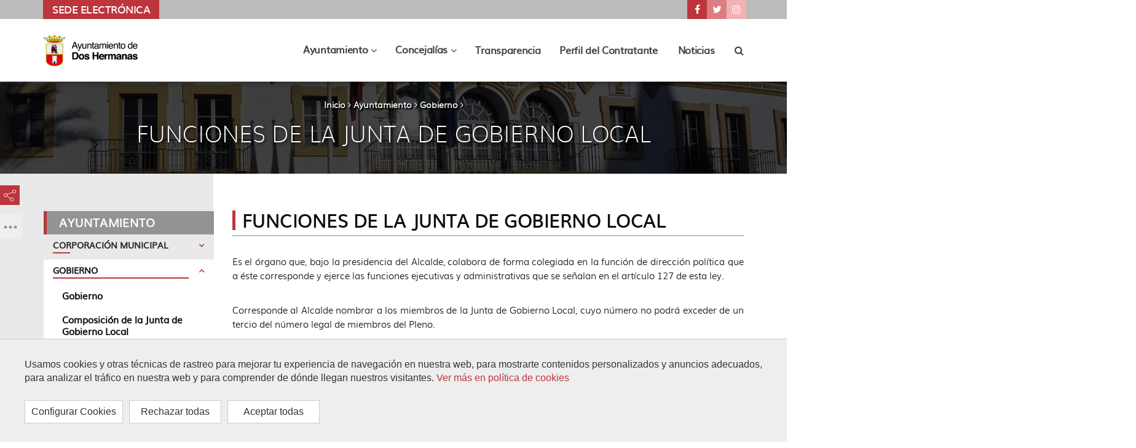

--- FILE ---
content_type: text/html;charset=UTF-8
request_url: https://www.doshermanas.es/Ayuntamiento/gobierno/funciones-de-la-junta-de-gobierno-local/
body_size: 15491
content:
<!DOCTYPE html>
	<html lang="es" itemscope="itemscope" itemtype="http://schema.org/Organization">
	<head>

		<title>Funciones de la J.G.L.</title>
		<meta charset="UTF-8">
		<meta http-equiv="X-UA-Compatible" content="IE=edge"><meta name="viewport" content="width=device-width, initial-scale=1.0"> <meta name="description" content="Ayuntamiento de Dos Hermanas">
		<meta name="keywords" content="">
		<meta name="robots" content="index, follow">
		<meta name="revisit-after" content="7 days">

			<meta property="og:title" content="Funciones de la J.G.L." />
<meta property="og:locale" content="en" />
<meta property="og:site_name" content="Portal web del Ayuntamiento de Dos hermanas" />
<meta property="og:type" content="website" />
<meta property="og:url" content="https://www.doshermanas.es/Ayuntamiento/gobierno/funciones-de-la-junta-de-gobierno-local/index.html" />
<meta property="og:image" content="https://www.doshermanas.es/export/sites/ayto-dos-hermanas/.galleries/IMAGENES-Imagenes-de-estructura/escudo-list.jpg" />
<meta property="twitter:card" content="summary" />
<meta property="twitter:title" content="Funciones de la J.G.L." />
<meta property="twitter:url" content="https://www.doshermanas.es/Ayuntamiento/gobierno/funciones-de-la-junta-de-gobierno-local/index.html" />
<meta property="twitter:image" content="https://www.doshermanas.es/export/sites/ayto-dos-hermanas/.galleries/IMAGENES-Imagenes-de-estructura/escudo-list.jpg" />
<meta itemprop="name" content="Funciones de la J.G.L." />
<meta itemprop="image" content="https://www.doshermanas.es/export/sites/ayto-dos-hermanas/.galleries/IMAGENES-Imagenes-de-estructura/escudo-list.jpg" />
<!-- BLOQUE: Stylesheets -->

		
<link rel="stylesheet" href="/export/system/modules/com.saga.sagasuite.core.script/resources/bootstrap/datepicker/1.6.1/css/bootstrap-datepicker3.min.css" type="text/css">
<style type="text/css">
.template-container.section-table {
    display: table;
    width: 100%;
    height: 1px;
}
.template-container.section-table > .wrapper {
    display: table-cell;
    vertical-align: middle;
    table-layout: fixed;
    width: 100%;
}



</style>
<!--[if !IE]><!-->
		<link rel="stylesheet" type="text/css" href="/export/system/modules/com.saga.sagasuite.theme.ayto.doshermanas/skins/skin-default/css/screen.css?v=10" />
		<!--<![endif]-->

			<!--[if lte IE 9]>
		<link rel="stylesheet" type="text/css" href="/export/system/modules/com.saga.sagasuite.theme.ayto.doshermanas/skins/skin-default/css/screen-bootstrap-for-ie.css?v=10" />
			<link rel="stylesheet" type="text/css" href="/export/system/modules/com.saga.sagasuite.theme.ayto.doshermanas/skins/skin-default/css/screen-saga-for-ie.css?v=10" />
		<![endif]-->

			<!-- FIN BLOQUE: Stylesheets -->


		<!-- BLOQUE: JavaScript -->

		<script src="/export/system/modules/com.saga.sagasuite.core.script/resources/jquery/1.10.2/jquery-1.10.2.min.js"></script>
			<script src="/export/system/modules/com.saga.sagasuite.theme.ayto.doshermanas/resources/js/bootstrap.min.js"></script>

			<script src="/export/system/modules/com.saga.sagasuite.core.script/resources/perfect-scrollbar/0.6.7/js/min/perfect-scrollbar.jquery.min.js"></script>
		<script src="/export/system/modules/com.saga.sagasuite.core.script/resources/tinymce/4.1.7/tinymce.min.js"></script>
		<script src="https://www.google.com/recaptcha/api.js" async="async" defer="defer"></script>
			<script src="//translate.google.com/translate_a/element.js?cb=googleTranslateElementInit"></script>

			<!--/*<scrip type="text/plain" cookie-consent="Google-Analytics" async src="https://www.googletagmanager.com/gtag/js?id=G-ZVLVXE37N3"></script>
<script type="text/plain" cookie-consent="Google-Analytics">
  window.dataLayer = window.dataLayer || [];
  function gtag(){dataLayer.push(arguments);}
  gtag('js', new Date());

  gtag('config', 'G-ZVLVXE37N3');
</script>*/
-->

			<link rel="apple-touch-icon" sizes="180x180" href="/apple-touch-icon.png">
		<link rel="icon" type="image/png" sizes="32x32" href="/favicon-32x32.png">
		<link rel="icon" type="image/png" sizes="16x16" href="/favicon-16x16.png">
		<link rel="manifest" href="/manifest.json">
		<link rel="mask-icon" href="/safari-pinned-tab.svg" color="#5bbad5">
		<meta name="theme-color" content="#ffffff">

			<link href="/export/system/modules/com.saga.script.cookieconsent/resources/css/cookieconsent.min.css" rel="stylesheet">
        <script src="/export/system/modules/com.saga.script.cookieconsent/resources/js/cookieconsent.min.js"></script>
		
<link rel="stylesheet" href="/export/system/modules/com.saga.sagasuite.theme.ayto.doshermanas/resources/sass/cookies.css" type="text/css">
<style type="text/css">
.template-container.section-table {
    display: table;
    width: 100%;
    height: 1px;
}
.template-container.section-table > .wrapper {
    display: table-cell;
    vertical-align: middle;
    table-layout: fixed;
    width: 100%;
}



</style>
<!-- Google tag (gtag.js) -->
		<script type="text/plain" cookie-consent="Google-Analytics" async src="https://www.googletagmanager.com/gtag/js?id=G-ZVLVXE37N3"></script>
		<script type="text/plain" cookie-consent="Google-Analytics">
		  window.dataLayer = window.dataLayer || [];
		  function gtag(){dataLayer.push(arguments);}
		  gtag('js', new Date());
		  gtag('config', 'G-ZVLVXE37N3');
		</script>

	</head>

	<!-- FIN HEAD -->

	<body class="aside-page-content desktop-device">

		<!-- Accesibilidad accesos directos bloques de la pagina y a páginas habituales de access keys -->
		<nav class="sr-only">
			<ul>
				<li>
					<a href="#content-interior" class="sr-only" accesskey="s">Ir al contenido principal de la página (alt + s)</a>
				</li>
				<li>
					<a href="#header" class="sr-only" accesskey="c">Ir a la cabecera de la página (alt + c)</a>
				</li>
				<li>
					<a href="#footer" class="sr-only" accesskey="p">Ir al pie de la página (alt + p)</a>
				</li>
				<li>
					<a href="#navmain" class="sr-only" accesskey="u">Ir al menú principal (alt + u)</a>
				</li>
			</ul>
		</nav>
		<div id="page" class="page-interior">
				<div id="header">
				<div class="wrapper">
					<div class="header " >

                <div class="header-top clearfix">
                        <a href="#topbar" class="collapse-topbar-btn text-center hidden-sm hidden-md hidden-lg" role="button" data-toggle="collapse" aria-controls="topbar" aria-expanded="false">
                            <span class="fa fa-angle-down" aria-hidden="true"></span>
                            <span class="sr-only">Mostrar/ocultar barra de navegación superior con enlaces, información del tiempo y selección de idioma</span>
                        </a>
                        <div class="container collapse" id="topbar">
                            <ul class="nav navbar-nav">
        <li class="sede-elec-top">
            <a title="Acceso a la Sede Electrónica del Ayuntamiento de Dos Hermanas" class="sedeelectronica" href="https://sede.doshermanas.es/" target="_blank">Sede Electrónica</a>
        </li>
        
    </ul>
	

        <ul class="list-unstyled list-inline social-list text-right redes-dos-hermanas">
            <li>
                    <a title="Ir a nuestra página de Facebook" class="facebook hastooltip" href="https://es-es.facebook.com/AytoDosHermanas/" target="_blank">
                        <span class="fa-stack fa-lg" aria-hidden="true">
                            <span class="fa fa-stack-2x"></span>
                            <span class="fa fa-facebook fa-stack-1x fa-inverse"></span>
                        </span>
                        <span class="sr-only">
                            ???key.formatter.header.accesstext???Ir a nuestra página de Facebook</span>
                    </a>
                </li>
            <li>
                    <a title="Ir a nuestra página de Twitter" class="twitter hastooltip" href="https://twitter.com/AytoDosHermanas" target="_blank">
                        <span class="fa-stack fa-lg" aria-hidden="true">
                            <span class="fa fa-stack-2x"></span>
                            <span class="fa fa-twitter fa-stack-1x fa-inverse"></span>
                        </span>
                        <span class="sr-only">???key.formatter.header.accesstext???Ir a nuestra página de Twitter</span>
                    </a>
                </li>
            <li>
                    <a title="Ir a nuestra página de Instagram" class="instagram hastooltip" href="https://www.instagram.com/AytoDosHermanas/" target="_blank">
                        <span class="fa-stack fa-lg" aria-hidden="true">
                            <span class="fa fa-circle fa-stack-2x"></span>
                            <span class="fa fa-instagram fa-stack-1x fa-inverse"></span>
                        </span>
                        <span class="sr-only">???key.formatter.header.accesstext???Ir a nuestra página de Instagram</span>
                    </a>
                </li>
            </ul>


	

</div>
                    </div>
				<nav class="navbar navbar-default">
                    <div class="container">
                        <div class="navbar-header">
                            <button type="button" class="navbar-toggle collapsed" data-toggle="collapse" data-target="#headernavigation" aria-controls="headernavigation" aria-expanded="false">
                                <span class="sr-only">Mostrar/ocultar navegación principal</span>
                                <span class="icon-bar icon-bar-1"></span>
                                <span class="icon-bar icon-bar-2"></span>
                                <span class="icon-bar icon-bar-3"></span>
                            </button>
                            <div class="hidden-lg">
                                    <a href="#search" class="search-link">
                                        <span class="fa fa-search" aria-hidden="true"></span>
                                        <span class="sr-only">Buscador</span>
                                    </a>
                                </div>
                            <a class="navbar-brand tooltip-right"
                                       href="/"  accesskey="1"
                                       title="Ir a la página de inicio" target="_self">
                                        <img src="/export/sites/ayto-dos-hermanas/.galleries/IMAGENES-Imagenes-de-estructura/Logo-Ayto-Dos-Hermanas.png_850891230.png" width="240" height="52" alt="Logo-Ayto-Dos-Hermanas" class="img-responsive" /></a>
                                </div>
                        <div class="collapse navbar-collapse main-navigation-collapse mega-menu" id="headernavigation">
                            <ul class="nav navbar-nav navbar-right" id="navmain">
                                    <li>
                                            <a class="navbar-brand" href="/">
                                                <img src="/export/sites/ayto-dos-hermanas/.galleries/IMAGENES-Imagenes-de-estructura/Logo-Ayto-Dos-Hermanas-sticky.png_1013571406.png" width="182" height="39" alt="Logo-Ayto-Dos-Hermanas" class="img-responsive" /></a>
                                        </li>
                                    <!-- Recorremos el menu principal (lista de secciones) -->
                                    <li class="mainnav-lvl1 dropdown dropdown-mega ">
                                            <a class="mainnav-lvl1 dropdown-toggle" data-parent="navmain" aria-controls="collapsemegamenu1" data-toggle="collapse" data-target="#collapsemegamenu1" role="button" aria-haspopup="true" aria-expanded="false" href="">
                                                            Ayuntamiento<span class="fa fa-angle-down pull-right" aria-hidden="true"></span><span class="sr-only">???key.formatter.header.toggle.subsections???</span>
                                                    </a>
                                                <ul class="dropdown-menu-collapse collapse" id="collapsemegamenu1">
                                                    <li>
                                                        <div class="mega-menu-content container">
                                                            <!-- Recorremos las filas que componen la seccion -->
                                                            <!-- Cada fila puede ser automatica o manual -->
                                                                <div class="row row-manual">
                                                                        <!-- Cada fila manual esta formada por un numero de columnas configuradas en el recurso -->
                                                                        <div class="col-sm-3 mainnav-column menu-ayto">
                                                                                <!-- Pintamos el titulo y enlace -->
                                                                                <div class="heading-md">Corporación Municipal</div>
                                                                                <!-- Cada columna esta formada por elementos -->
                                                                                <!-- mostramos el contenido del elemento -->
                                                                                    
<ul class="nav nav-pills nav-stacked mt-15 mb-15">
            <li class="father">
                <a href="/Ayuntamiento/corporacion-municipal/composicion/"
                    
                     title="Ayuntamiento de Dos Hermanas">
                    Composición
                </a>
			</li>
            <li class="father">
                <a href="/Ayuntamiento/corporacion-municipal/grupos-politicos/"
                    
                    >
                    Grupos Políticos
                </a>
			</li>
            <li class="father">
                <a href="/Ayuntamiento/corporacion-municipal/plenos-municipales/orden-del-dia/"
                    
                    >
                    Plenos Municipales
                </a>
			</li>
            <li class="father">
                <a href="/Ayuntamiento/corporacion-municipal/el-alcalde/"
                    
                    >
                    El Alcalde
                </a>
			</li>
</ul>
</div>
                                                                        <div class="col-sm-3 mainnav-column menu-ayto">
                                                                                <!-- Pintamos el titulo y enlace -->
                                                                                <div class="heading-md">Gobierno</div>
                                                                                <!-- Cada columna esta formada por elementos -->
                                                                                <!-- mostramos el contenido del elemento -->
                                                                                    
<ul class="nav nav-pills nav-stacked mt-15 mb-15">
            <li class="father">
                <a href="/Ayuntamiento/gobierno/gobierno/"
                    
                    >
                    Gobierno
                </a>
			</li>
            <li class="father">
                <a href="/Ayuntamiento/gobierno/composicion-de-la-junta-de-gobierno-local/"
                    
                    >
                    Composición de la Junta de Gobierno Local
                </a>
			</li>
            <li class="father">
                <a href="/Ayuntamiento/gobierno/actas-juntas-de-gobierno-local/"
                    
                    >
                    Actas Juntas de Gobierno Local
                </a>
			</li>
            <li class="father">
                <a href="/Ayuntamiento/gobierno/funciones-de-la-junta-de-gobierno-local/"
                    
                     title="Ayuntamiento de Dos Hermanas">
                    Funciones de la Junta de Gobierno Local
                </a>
			</li>
</ul>
</div>
                                                                        <div class="col-sm-3 mainnav-column menu-ayto">
                                                                                <!-- Pintamos el titulo y enlace -->
                                                                                <div class="heading-md">Servicios a la Ciudadanía</div>
                                                                                <!-- Cada columna esta formada por elementos -->
                                                                                <!-- mostramos el contenido del elemento -->
                                                                                    
<ul class="nav nav-pills nav-stacked mt-15 mb-15">
            <li class="father">
                <a href="/Ayuntamiento/servicios-a-la-ciudadania/impresos-oficiales/"
                    
                    >
                    Impresos oficiales
                </a>
			</li>
            <li class="father">
                <a href="/Ayuntamiento/servicios-a-la-ciudadania/directorio/"
                    
                    >
                    Directorio
                </a>
			</li>
            <li class="father">
                <a href="/Ayuntamiento/servicios-a-la-ciudadania/callejero/"
                    
                    >
                    Callejero
                </a>
			</li>
            <li class="father">
                <a href="/Ayuntamiento/servicios-a-la-ciudadania/horarios-de-trenes/"
                    
                    >
                    Horarios de trenes
                </a>
			</li>
            <li class="father">
                <a href="/Ayuntamiento/servicios-a-la-ciudadania/planos-y-horarios-de-autobuses-urbanos/"
                    
                    >
                    Horarios de autobuses
                </a>
			</li>
            <li class="father">
                <a href="/Ayuntamiento/servicios-a-la-ciudadania/farmacias-de-guardia/"
                    
                    >
                    Farmacias de guardia
                </a>
			</li>
            <li class="father">
                <a href="/Ayuntamiento/servicios-a-la-ciudadania/sede-electronica"
                     target="_blank"
                    >
                    Sede Electrónica
                </a>
			</li>
            <li class="father">
                <a href="/Ayuntamiento/servicios-a-la-ciudadania/codigos-postales/"
                    
                    >
                    Códigos postales
                </a>
			</li>
            <li class="father">
                <a href="/Ayuntamiento/servicios-a-la-ciudadania/guia-de-dos-hermanas/guia-de-dos-hermanas/"
                    
                    >
                    Guía de Dos Hermanas
                </a>
			</li>
            <li class="father">
                <a href="/Ayuntamiento/servicios-a-la-ciudadania/pago-de-recibos/"
                    
                    >
                    Pago de recibos
                </a>
			</li>
            <li class="father">
                <a href="/Ayuntamiento/servicios-a-la-ciudadania/prevision-meteorologica/"
                    
                    >
                    El Tiempo
                </a>
			</li>
</ul>
</div>
                                                                        <div class="col-sm-3 mainnav-column menu-mas-info">
                                                                                <!-- Pintamos el titulo y enlace -->
                                                                                <div class="heading-md">Más Información</div>
                                                                                <!-- Cada columna esta formada por elementos -->
                                                                                <!-- mostramos el contenido del elemento -->
                                                                                    <ul class="nav nav-pills nav-stacked">
    <li>
        <a href="/Ayuntamiento/normativa-municipal/"
           
           target="_self">
			Normativa Municipal
        </a>
    </li>
    <li>
        <a href="/Ayuntamiento/subvenciones-municipales/"
           
           target="_self">
			Subvenciones Municipales
        </a>
    </li>
    <li>
        <a href="/Ayuntamiento/convenios-municipales/"
           
           target="_self">
			Convenios Municipales
        </a>
    </li>
    <li>
        <a href="/Ayuntamiento/tablon.html"
           
           target="_self">
			Tablón
        </a>
    </li>
</ul></div>
                                                                        </div>
                                                                </div>
                                                        <button class="btn-close" id="btnclosemainmenucollapse1"><span class="nat-icon close-icon" aria-hidden="true"></span><span class="sr-only">Close</span></button>
                                                    </li>
                                                </ul>
                                            </li>
                                    <li class="mainnav-lvl1 dropdown dropdown-mega ">
                                            <a class="mainnav-lvl1 dropdown-toggle" data-parent="navmain" aria-controls="collapsemegamenu2" data-toggle="collapse" data-target="#collapsemegamenu2" role="button" aria-haspopup="true" aria-expanded="false" href="">
                                                            Concejalías<span class="fa fa-angle-down pull-right" aria-hidden="true"></span><span class="sr-only">???key.formatter.header.toggle.subsections???</span>
                                                    </a>
                                                <ul class="dropdown-menu-collapse collapse" id="collapsemegamenu2">
                                                    <li>
                                                        <div class="mega-menu-content container">
                                                            <!-- Recorremos las filas que componen la seccion -->
                                                            <!-- Cada fila puede ser automatica o manual -->
                                                                <div class="row row-automatic">
                                                                        <!-- Si la fila es automatica significa que crea una navegacion de forma automatica -->
                                                                                <div class="col-sm-3">
            <ul class="nav nav-pills nav-stacked mt-15">
                    <li class="father">
                        <a href="/concejalias/relaciones-humanas/"
                            
                            >
                            Relaciones Humanas
                        </a>
                    </li>
                        <ul>
                                <li class="son">
                                    <a href="/concejalias/relaciones-humanas/programas-de-empleo/"
                                        
                                        >
                                        Programas de Empleo
                                    </a>
                                </li>
                                <li class="son">
                                    <a href="/concejalias/relaciones-humanas/plan-local-intervencion-zonas-desfavorecidas/"
                                        
                                        >
                                        Plan local de intervención en zonas desfavorecidas
                                    </a>
                                </li>
                                <li class="son">
                                    <a href="/concejalias/relaciones-humanas/ofertas-de-empleo/"
                                        
                                        >
                                        Ofertas de Empleo
                                    </a>
                                </li>
                                <li class="son">
                                    <a href="/concejalias/relaciones-humanas/oposiciones/"
                                        
                                        >
                                        Oposiciones
                                    </a>
                                </li>
                                <li class="son">
                                    <a href="/concejalias/relaciones-humanas/condiciones-economicas/"
                                        
                                        >
                                        Condiciones Económicas
                                    </a>
                                </li>
                                <li class="son">
                                    <a href="/concejalias/relaciones-humanas/rpt/"
                                        
                                        >
                                        RPT
                                    </a>
                                </li>
                                <li class="son">
                                    <a href="/concejalias/relaciones-humanas/destacado/"
                                        
                                         title="Destacado 1">
                                        Destacado 1
                                    </a>
                                </li>
                                <li class="son">
                                    <a href="/concejalias/relaciones-humanas/plan-igualdad/"
                                        
                                        >
                                        Plan de Igualdad
                                    </a>
                                </li>
                        </ul>
            </ul>
            <ul class="nav nav-pills nav-stacked mt-15">
                    <li class="father">
                        <a href="/concejalias/salud-consumo-mercado/"
                            
                            >
                            Salud, Consumo y Mercado
                        </a>
                    </li>
                        <ul>
                                <li class="son">
                                    <a href="/concejalias/salud-consumo-mercado/salud/"
                                        
                                         title="/concejalias/participacion-ciudadana-salud-y-consumo/salud/.galleries/IMAGENES-Generales-Salud/cabecerar-salud.jpg">
                                        Salud
                                    </a>
                                </li>
                                <li class="son">
                                    <a href="/concejalias/salud-consumo-mercado/consumo-mercado/"
                                        
                                        >
                                        Consumo y Mercado
                                    </a>
                                </li>
                        </ul>
            </ul>
            <ul class="nav nav-pills nav-stacked mt-15">
                    <li class="father">
                        <a href="/concejalias/cohesion-social/"
                            
                            >
                            Cohesión Social
                        </a>
                    </li>
                        <ul>
                                <li class="son">
                                    <a href="/concejalias/cohesion-social/informacion-sobre-concejalia/servicios-sociales-municipales/"
                                        
                                        >
                                        Información Concejalía Cohesión Social
                                    </a>
                                </li>
                                <li class="son">
                                    <a href="/concejalias/cohesion-social/actividades/"
                                        
                                        >
                                        Actividades
                                    </a>
                                </li>
                                <li class="son">
                                    <a href="/concejalias/cohesion-social/galeria-de-imagenes/"
                                        
                                        >
                                         Galería de imágenes
                                    </a>
                                </li>
                        </ul>
            </ul>
            <ul class="nav nav-pills nav-stacked mt-15">
                    <li class="father">
                        <a href="/concejalias/promocion-economica-e-innovacion/"
                            
                            >
                            Promoción Económica e Innovación
                        </a>
                    </li>
                        <ul>
                                <li class="son">
                                    <a href="/concejalias/promocion-economica-e-innovacion/vivienda/"
                                        
                                        >
                                        Vivienda
                                    </a>
                                </li>
                                <li class="son">
                                    <a href="/concejalias/promocion-economica-e-innovacion/fomento/"
                                        
                                        >
                                        Fomento
                                    </a>
                                </li>
                        </ul>
            </ul>
    </div>
    <div class="col-sm-3">
            <ul class="nav nav-pills nav-stacked mt-15">
                    <li class="father">
                        <a href="/concejalias/hacienda/"
                            
                            >
                            Hacienda
                        </a>
                    </li>
                        <ul>
                                <li class="son">
                                    <a href="/concejalias/hacienda/hacienda/"
                                        
                                        >
                                        Hacienda
                                    </a>
                                </li>
                        </ul>
            </ul>
            <ul class="nav nav-pills nav-stacked mt-15">
                    <li class="father">
                        <a href="/concejalias/urbanismo/"
                            
                            >
                            Urbanismo
                        </a>
                    </li>
                        <ul>
                                <li class="son">
                                    <a href="/concejalias/urbanismo/informacion-sobre-la-concejalia/"
                                        
                                        >
                                        Información sobre la Concejalía
                                    </a>
                                </li>
                                <li class="son">
                                    <a href="/concejalias/urbanismo/inventario-municipal/"
                                        
                                        >
                                        Inventario Municipal
                                    </a>
                                </li>
                                <li class="son">
                                    <a href="/concejalias/urbanismo/convenios-urbanisticos/"
                                        
                                        >
                                        Convenios Urbanisticos
                                    </a>
                                </li>
                                <li class="son">
                                    <a href="/concejalias/urbanismo/licencias-urbanisticas/"
                                        
                                        >
                                        Licencias Urbanísticas
                                    </a>
                                </li>
                                <li class="son">
                                    <a href="/concejalias/urbanismo/Declaraciones-Responsables/"
                                        
                                        >
                                        Declaraciones Responsables
                                    </a>
                                </li>
                                <li class="son">
                                    <a href="/concejalias/urbanismo/Comunicaciones-previas/"
                                        
                                        >
                                        Comunicaciones Previas
                                    </a>
                                </li>
                                <li class="son">
                                    <a href="/concejalias/urbanismo/inicio-actividades-economicas/"
                                        
                                        >
                                        Inicio Actividades Económicas
                                    </a>
                                </li>
                                <li class="son">
                                    <a href="/concejalias/urbanismo/patrimonio/"
                                        
                                        >
                                        Patrimonio
                                    </a>
                                </li>
                                <li class="son">
                                    <a href="/concejalias/urbanismo/Instrumentos-Ordenacion-Urbanistica/"
                                        
                                        >
                                        Instrumentos de Ordenación Urbanística
                                    </a>
                                </li>
                        </ul>
            </ul>
            <ul class="nav nav-pills nav-stacked mt-15">
                    <li class="father">
                        <a href="/concejalias/deportes"
                             target="_blank"
                             title="Deportes">
                            Deportes
                        </a>
                    </li>
            </ul>
            <ul class="nav nav-pills nav-stacked mt-15">
                    <li class="father">
                        <a href="/concejalias/participacion-ciudadana/"
                            
                            >
                            Participación Ciudadana
                        </a>
                    </li>
                        <ul>
                                <li class="son">
                                    <a href="/concejalias/participacion-ciudadana/actividades/"
                                        
                                        >
                                        Actividades
                                    </a>
                                </li>
                                <li class="son">
                                    <a href="/concejalias/participacion-ciudadana/premios-participativos/"
                                        
                                        >
                                        Premios participativos
                                    </a>
                                </li>
                                <li class="son">
                                    <a href="/concejalias/participacion-ciudadana/sugerencias-y-participacion-en-planes-economicos-y-presupuestos-municipales/"
                                        
                                        >
                                        Sugerencias y Participación en planes económicos y presupuestos municipales
                                    </a>
                                </li>
                                <li class="son">
                                    <a href="/concejalias/participacion-ciudadana/carta-de-servicios-municipales/"
                                        
                                        >
                                        Carta de Servicios Municipales
                                    </a>
                                </li>
                                <li class="son">
                                    <a href="/concejalias/participacion-ciudadana/temas-y-preguntas-de-asociaciones/"
                                        
                                        >
                                        Temas y preguntas de Asociaciones
                                    </a>
                                </li>
                                <li class="son">
                                    <a href="/concejalias/participacion-ciudadana/asociaciones/"
                                        
                                        >
                                        Asociaciones
                                    </a>
                                </li>
                                <li class="son">
                                    <a href="/concejalias/participacion-ciudadana/procesos-participativos/"
                                        
                                        >
                                        Procesos Participativos
                                    </a>
                                </li>
                                <li class="son">
                                    <a href="/concejalias/participacion-ciudadana/subvenciones/"
                                        
                                        >
                                        Subvenciones
                                    </a>
                                </li>
                                <li class="son">
                                    <a href="/concejalias/participacion-ciudadana/consejos-municipales-y-otros-organos-de-participacion/"
                                        
                                        >
                                        Consejos Municipales y otros Órganos de Participación
                                    </a>
                                </li>
                                <li class="son">
                                    <a href="/concejalias/participacion-ciudadana/ayuda-ucrania/"
                                        
                                        >
                                        Ayuda Ucrania
                                    </a>
                                </li>
                                <li class="son">
                                    <a href="/concejalias/participacion-ciudadana/dia-diversidad-funcional/"
                                        
                                        >
                                        Día Internacional por la diversidad funcional
                                    </a>
                                </li>
                        </ul>
            </ul>
    </div>
    <div class="col-sm-3">
            <ul class="nav nav-pills nav-stacked mt-15">
                    <li class="father">
                        <a href="/concejalias/medio-ambiente/"
                            
                            >
                            Medio Ambiente
                        </a>
                    </li>
                        <ul>
                                <li class="son">
                                    <a href="/concejalias/medio-ambiente/guia-parques-jardines/"
                                        
                                        >
                                        Guía de Parques y Jardines
                                    </a>
                                </li>
                                <li class="son">
                                    <a href="/concejalias/medio-ambiente/zonas-verdes/"
                                        
                                        >
                                        Zonas Verdes
                                    </a>
                                </li>
                                <li class="son">
                                    <a href="/concejalias/medio-ambiente/galeria-de-imagenes/"
                                        
                                        >
                                        Galería de imágenes
                                    </a>
                                </li>
                                <li class="son">
                                    <a href="/concejalias/medio-ambiente/agenda-local-21/"
                                        
                                        >
                                        Agenda Local 21
                                    </a>
                                </li>
                        </ul>
            </ul>
            <ul class="nav nav-pills nav-stacked mt-15">
                    <li class="father">
                        <a href="/concejalias/cultura-y-fiestas/"
                            
                             title="Cultura y Fiestas - Ayuntamiento de Dos Hermanas">
                            Cultura y Fiestas
                        </a>
                    </li>
                        <ul>
                                <li class="son">
                                    <a href="/concejalias/cultura-y-fiestas/cultura/"
                                        
                                         title="Cultura y Fiestas - Ayuntamiento de Dos Hermanas">
                                        Cultura
                                    </a>
                                </li>
                                <li class="son">
                                    <a href="/concejalias/cultura-y-fiestas/fiestas/"
                                        
                                        >
                                        Fiestas
                                    </a>
                                </li>
                        </ul>
            </ul>
            <ul class="nav nav-pills nav-stacked mt-15">
                    <li class="father">
                        <a href="/concejalias/educacion/"
                            
                            >
                            Educación
                        </a>
                    </li>
                        <ul>
                                <li class="son">
                                    <a href="/concejalias/educacion/presentacion/"
                                        
                                        >
                                        Presentación
                                    </a>
                                </li>
                                <li class="son">
                                    <a href="/concejalias/educacion/dos-hermanas-ciudad-educadora/"
                                        
                                        >
                                        Dos Hermanas Ciudad Educadora
                                    </a>
                                </li>
                                <li class="son">
                                    <a href="/concejalias/educacion/servicio-de-gestion-a-la-comunidad-educativa/"
                                        
                                        >
                                        Servicio de gestión a la comunidad educativa
                                    </a>
                                </li>
                                <li class="son">
                                    <a href="/concejalias/educacion/servicios-educativos-municipales/"
                                        
                                         title="Servicios Educativos ">
                                        Servicios Educativos Municipales
                                    </a>
                                </li>
                                <li class="son">
                                    <a href="/concejalias/educacion/Programas-Educativos"
                                        
                                        >
                                        Programas Educativos
                                    </a>
                                </li>
                                <li class="son">
                                    <a href="/concejalias/educacion/centro-de-atencion-infantil-temprana-cait-00001/"
                                        
                                        >
                                        Centro de Atención Infantil Temprana (CAIT)
                                    </a>
                                </li>
                                <li class="son">
                                    <a href="/concejalias/educacion/universidad-popular/"
                                        
                                        >
                                        Universidad Popular
                                    </a>
                                </li>
                                <li class="son">
                                    <a href="/concejalias/educacion/aula-abierta-de-mayores/"
                                        
                                        >
                                        Aula Abierta de Mayores
                                    </a>
                                </li>
                                <li class="son">
                                    <a href="/concejalias/educacion/proyectos-transversales/"
                                        
                                        >
                                        Proyectos Transversales
                                    </a>
                                </li>
                                <li class="son">
                                    <a href="/concejalias/educacion/Eventos"
                                        
                                        >
                                        Eventos
                                    </a>
                                </li>
                                <li class="son">
                                    <a href="/concejalias/educacion/noticias/"
                                        
                                        >
                                        Noticias 
                                    </a>
                                </li>
                                <li class="son">
                                    <a href="/concejalias/educacion/subvenciones/"
                                        
                                         title="Subvenciones">
                                        Subvenciones
                                    </a>
                                </li>
                                <li class="son">
                                    <a href="/concejalias/educacion/datos-de-informacion-y-contacto"
                                        
                                        >
                                        Datos de Información y Contacto
                                    </a>
                                </li>
                        </ul>
            </ul>
            <ul class="nav nav-pills nav-stacked mt-15">
                    <li class="father">
                        <a href="/concejalias/distrito-de-quinto/"
                            
                            >
                            Distrito de Quinto
                        </a>
                    </li>
            </ul>
    </div>
    <div class="col-sm-3">
            <ul class="nav nav-pills nav-stacked mt-15">
                    <li class="father">
                        <a href="/concejalias/habitat-urbano/"
                            
                            >
                            Hábitat Urbano
                        </a>
                    </li>
                        <ul>
                                <li class="son">
                                    <a href="/concejalias/habitat-urbano/obras-via-publica/"
                                        
                                        >
                                        Obras en Vía Pública
                                    </a>
                                </li>
                        </ul>
            </ul>
            <ul class="nav nav-pills nav-stacked mt-15">
                    <li class="father">
                        <a href="/concejalias/igualdad-y-juventud/"
                            
                            >
                            Igualdad y Juventud
                        </a>
                    </li>
                        <ul>
                                <li class="son">
                                    <a href="/concejalias/igualdad-y-juventud/igualdad/"
                                        
                                        >
                                        Igualdad
                                    </a>
                                </li>
                                <li class="son">
                                    <a href="/concejalias/igualdad-y-juventud/juventud/"
                                        
                                        >
                                        Juventud
                                    </a>
                                </li>
                        </ul>
            </ul>
            <ul class="nav nav-pills nav-stacked mt-15">
                    <li class="father">
                        <a href="/concejalias/movilidad/"
                            
                            >
                            Movilidad
                        </a>
                    </li>
                        <ul>
                                <li class="son">
                                    <a href="/concejalias/movilidad/actividades/"
                                        
                                        >
                                        Actividades
                                    </a>
                                </li>
                                <li class="son">
                                    <a href="/concejalias/movilidad/ordenanzas-de-policia-y-buen-gobierno/"
                                        
                                        >
                                        Ordenanzas de policía y buen gobierno
                                    </a>
                                </li>
                                <li class="son">
                                    <a href="/concejalias/movilidad/ordenanza-municipal-de-limpieza/"
                                        
                                        >
                                        Ordenanza Municipal de Limpieza
                                    </a>
                                </li>
                                <li class="son">
                                    <a href="/concejalias/movilidad/policia-local/"
                                        
                                        >
                                        Policía Local
                                    </a>
                                </li>
                                <li class="son">
                                    <a href="/concejalias/movilidad/recogida-selectiva/"
                                        
                                        >
                                        Recogida Selectiva
                                    </a>
                                </li>
                                <li class="son">
                                    <a href="/concejalias/movilidad/proteccion-civil/"
                                        
                                        >
                                        Protección Civil
                                    </a>
                                </li>
                                <li class="son">
                                    <a href="/concejalias/movilidad/transportes/"
                                        
                                        >
                                        Transportes
                                    </a>
                                </li>
                                <li class="son">
                                    <a href="/concejalias/movilidad/instalacion-de-toldos-y-cerramientos/"
                                        
                                        >
                                        Instalación de toldos y cerramientos
                                    </a>
                                </li>
                                <li class="son">
                                    <a href="/concejalias/movilidad/cortes-de-trafico/"
                                        
                                        >
                                        Cortes de Tráfico
                                    </a>
                                </li>
                                <li class="son">
                                    <a href="/concejalias/movilidad/subvenciones/"
                                        
                                        >
                                        Subvenciones
                                    </a>
                                </li>
                        </ul>
            </ul>
    </div>
</div>

                                                                </div>
                                                        <button class="btn-close" id="btnclosemainmenucollapse2"><span class="nat-icon close-icon" aria-hidden="true"></span><span class="sr-only">Close</span></button>
                                                    </li>
                                                </ul>
                                            </li>
                                    <li class="mainnav-lvl1 dropdown dropdown-mega ">
                                            <a class="mainnav-lvl1" href="/transparencia/" target="_self">
                                                            Transparencia</a>
                                                </li>
                                    <li class="mainnav-lvl1 dropdown dropdown-mega ">
                                            <a class="mainnav-lvl1" href="/perfil-de-contratante/" target="_self">
                                                            Perfil del Contratante</a>
                                                </li>
                                    <li class="mainnav-lvl1 dropdown dropdown-mega ">
                                            <a class="mainnav-lvl1" href="/noticias/" target="_self">
                                                            Noticias<span class="fa fa- pull-right" aria-hidden="true"></span></a>
                                                </li>
                                    <li class=" visible-lg pull-right">
                                            <a href="#search" class="search-link">
                                                <span class="fa fa-search" aria-hidden="true"></span>
                                                <span class="sr-only">Buscador</span>
                                            </a>
                                        </li>
                                    </ul>
                            </div>

                    </div>
                </nav>
                <div class="overlay-search">
    <div class="overlay-search-wrapper">
        <p class="lead text-center">Sólo introduce los términos de búsqueda y pulsa &quot;Enter&quot;</p>
        <form class="navbar-form" role="search" action="/busqueda/" method="get">
            <input type="hidden" name="searchaction" value="search">
            <input type="hidden" name="searchPage" value="1">
                <input type="text" class="form-control" aria-label="Sólo introduce los términos de búsqueda y pulsa &quot;Enter&quot;" name="buscadormainfield-1" >
                <button class="btn btn-specific-main" type="submit" name="submit" value="submit">
                    <span class="fa fa-search" aria-hidden="true"></span>
                </button>
        </form>
    </div>
    <button class="close"><span class="icon-close">&times;</span></button>
</div></div></div>
			</div>
				<div id="content-interior" class="content content-interior">
				<div class="main-content">
					<div class="wrapper">
						<div class="detalle">
							<div  id="wrapper-container" ><div class="template-container     section-page-heading" style="margin-bottom:0px" >
    <div class="wrapper">
        <div class="wrapper-content ">
            <div class="row">

            <div class="col-xxs-12" >
                        <section class="template-container-box" ><div class="parent header-navigation   ">

<!--=== Breadcrumbs ===-->
<div class="breadcrumbs">
	<div class="table-block" style="height:150px;background-image:url('/export/sites/ayto-dos-hermanas/Ayuntamiento/.galleries/IMAGENES-Ayuntamiento/cabecerar-ayuntamiento.jpg');background-repeat:no-repeat;background-color:transparent;color:inherit;background-position:center center;background-size:cover;">
			<h1 class="title-block ">
				
				<ul class="table-cell text-right breadcrumb">
    <li>
                <a href="/" >Inicio</a></li>
            <li><span class="fa fa-angle-right" aria-hidden="true">&nbsp;</span></li>
            <li>
                <a href="/Ayuntamiento/"  title='Ayuntamiento de Dos Hermanas'>Ayuntamiento</a></li>
            <li><span class="fa fa-angle-right" aria-hidden="true">&nbsp;</span></li>
            <li>
                <a href="/Ayuntamiento/gobierno/gobierno/"  title='Redirect to first page in navigation'>Gobierno</a></li>
            <li><span class="fa fa-angle-right" aria-hidden="true">&nbsp;</span></li>
            <li>
                <a href="/Ayuntamiento/gobierno/funciones-de-la-junta-de-gobierno-local/"  title='Ayuntamiento de Dos Hermanas'>Funciones de la Junta de Gobierno Local</a></li>
            </ul><span class="title-block-text">Funciones de la Junta de Gobierno Local</span>
				</h1>
			</div><!--/table-block-->	
	</div><!--/breadcrumbs-->
<!--=== End Breadcrumbs ===-->

</div>
</section></div>
                    </div><!-- Fin de row-->
        </div>
    </div><!-- Fin de wrapper -->
</div><!-- Fin de template container-->

    <div class="template-container    container main-content" style="margin-bottom:0px" >
    <div class="wrapper">
        <div class="wrapper-content ">
            <div class="row">

            <div class="col-xxs-12 col-lg-3" id="asidegris">
                        <div class="aside" id="asidegris-wrapper">
                        <aside class="template-container-box" ><div class="layout-container    " >
        <div class="row">
            <div class="col-xxs-12 ">
                                <div class="wrapper">
                                            <div class="layout-container-box" ><div id="container-menuAyuntamiento" class="navbar parent menu-wrapper    ">
	
	<div class="wrapper  wrapper-box " role="navigation">
		
		<div class="navbar-default">
        <div class="navbar-header">
            <button data-target="#menuAyuntamiento" data-toggle="collapse" type="button" class="navbar-toggle">
                <span class="sr-only">menu-title: Menú Ayuntamiento | navigation: Ayuntamiento</span>
                <span class="icon-bar"></span>
                <span class="icon-bar"></span>
                <span class="icon-bar"></span>
            </button>
            <span class="navbar-brand collapse">Ayuntamiento</span>
            </div>
    </div>

    <nav class="element menu menu-vertical menu-accordion navbar-collapse collapse" id="menuAyuntamiento">

                <div class="tituloSeccionMenu">
                    <div class="wrapper"><span class="fa fa-reorder" aria-hidden="true">&nbsp;</span><a
                            href="/Ayuntamiento/"
                            title="Ayuntamiento">Ayuntamiento</a>
                    </div>
                </div>
            <div class="panel-group" id="accordion-menuAyuntamiento" role="tablist" aria-multiselectable="true">

                <div class="panel panel-default  haschild panel-1">
                <div class="panel-heading" role="tab"
                     id="menuAyuntamiento-heading-1">
                    <div class="h5 panel-title">
                            <a href="/Ayuntamiento/corporacion-municipal/composicion/"
                           title='Ir a  "Concejales"'  class="haschild">
                                Corporación Municipal<span>
								<a class="pull-right bullet-accordion collapsed hastolltip tooltip-right"
									   title='Click para desplegar/plegar secciones hijas'
									   aria-expanded="false" data-toggle="collapse"
									   data-parent="#accordion-menuAyuntamiento"
									   href="#menuAyuntamiento-collapse-1"
									   aria-controls="menuAyuntamiento-collapse-1">&nbsp;<span class="fa fa-angle-down"></span></a>
								</span>
						</a>
                        
                    </div>
                </div>
                <div id="menuAyuntamiento-collapse-1"
                     aria-labelledby="menuAyuntamiento-heading-1" role="tabpanel"
                     class="panel-collapse collapse">
                    <div class="panel-body">

                            <ul class="nav"><li class="" id="li-menuAyuntamiento-2">
                            <a href="/Ayuntamiento/corporacion-municipal/composicion/"
                               title="Concejales" >Composición</a>
                            </li><li class="dropdown-submenu "
                            id="li-menuAyuntamiento-3">
                            <a href="/Ayuntamiento/corporacion-municipal/grupos-politicos/"
                               title="Grupos Políticos" >Grupos Políticos</a>
                            <ul class="nav"><li class="" id="li-menuAyuntamiento-4">
                            <a href="/Ayuntamiento/corporacion-municipal/grupos-politicos/psoe"
                               title="Link to: /sites/ayto-dos-hermanas/Ayuntamiento/.content/GruposPoliticos/partido-socialista-obrero-espanol.xml" >PSOE</a>
                            </li><li class="" id="li-menuAyuntamiento-5">
                            <a href="/Ayuntamiento/corporacion-municipal/grupos-politicos/pp"
                               title="Link to: /sites/ayto-dos-hermanas/Ayuntamiento/.content/GruposPoliticos/partido-popular.xml" >PP Dos Hermanas</a>
                            </li><li class="" id="li-menuAyuntamiento-6">
                            <a href="/Ayuntamiento/corporacion-municipal/grupos-politicos/vox"
                               title="Link to: /sites/ayto-dos-hermanas/Ayuntamiento/.content/GruposPoliticos/vox.xml" >VOX</a>
                            </li><li class="" id="li-menuAyuntamiento-7">
                            <a href="/Ayuntamiento/corporacion-municipal/grupos-politicos/con-andalucia"
                               title="Link to: /sites/ayto-dos-hermanas/Ayuntamiento/.content/GruposPoliticos/con-andalucia.xml" >Con Andalucia</a>
                            </li></ul><li class="dropdown-submenu "
                            id="li-menuAyuntamiento-8">
                            <a href="/Ayuntamiento/corporacion-municipal/plenos-municipales/orden-del-dia/"
                               title="Orden del Día" >Plenos Municipales</a>
                            <ul class="nav"><li class="" id="li-menuAyuntamiento-9">
                            <a href="/Ayuntamiento/corporacion-municipal/plenos-municipales/orden-del-dia/"
                               title="Orden del Día" >Orden del Día</a>
                            </li><li class="" id="li-menuAyuntamiento-10">
                            <a href="/Ayuntamiento/corporacion-municipal/plenos-municipales/funciones/"
                               title="Funciones" >Funciones</a>
                            </li><li class="" id="li-menuAyuntamiento-11">
                            <a href="/Ayuntamiento/corporacion-municipal/plenos-municipales/actas/"
                               title="Actas" >Actas</a>
                            </li><li class="" id="li-menuAyuntamiento-12">
                            <a href="/Ayuntamiento/corporacion-municipal/plenos-municipales/videos/"
                               title="Videos" >Videos</a>
                            </li></ul><li class="" id="li-menuAyuntamiento-13">
                            <a href="/Ayuntamiento/corporacion-municipal/el-alcalde/"
                               title="El Alcalde" >El Alcalde</a>
                            </li></ul></div>
            </div>
            </div>
            <div class="panel panel-default  haschild panel-14">
                <div class="panel-heading active" role="tab"
                     id="menuAyuntamiento-heading-14">
                    <div class="h5 panel-title">
                            <a href="/Ayuntamiento/gobierno/gobierno/"
                           title='Ir a  "Composición de la J.G.L."'  class="haschild">
                                Gobierno<span>
								<a class="pull-right bullet-accordion collapsed hastolltip tooltip-right"
									   title='Click para desplegar/plegar secciones hijas'
									   aria-expanded="true" data-toggle="collapse"
									   data-parent="#accordion-menuAyuntamiento"
									   href="#menuAyuntamiento-collapse-14"
									   aria-controls="menuAyuntamiento-collapse-14">&nbsp;<span class="fa fa-angle-up"></span></a>
								</span>
						</a>
                        
                    </div>
                </div>
                <div id="menuAyuntamiento-collapse-14"
                     aria-labelledby="menuAyuntamiento-heading-14" role="tabpanel"
                     class="panel-collapse collapse in">
                    <div class="panel-body">

                            <ul class="nav"><li class="" id="li-menuAyuntamiento-15">
                            <a href="/Ayuntamiento/gobierno/gobierno/"
                               title="Composición de la J.G.L." >Gobierno</a>
                            </li><li class="" id="li-menuAyuntamiento-16">
                            <a href="/Ayuntamiento/gobierno/composicion-de-la-junta-de-gobierno-local/"
                               title="Composición de la J.G.L." >Composición de la Junta de Gobierno Local</a>
                            </li><li class="" id="li-menuAyuntamiento-17">
                            <a href="/Ayuntamiento/gobierno/actas-juntas-de-gobierno-local/"
                               title="Actas Juntas de Gobierno Local" >Actas Juntas de Gobierno Local</a>
                            </li><li class="active "
                            id="li-menuAyuntamiento-18">
                            <a href="/Ayuntamiento/gobierno/funciones-de-la-junta-de-gobierno-local/"
                               title="Funciones de la J.G.L." >Funciones de la Junta de Gobierno Local</a>
                            </li></ul></div>
            </div>
            </div>
            <div class="panel panel-default  panel-19">
                <div class="panel-heading" role="tab"
                     id="menuAyuntamiento-heading-19">
                    <div class="h5 panel-title">
                            <a href="/Ayuntamiento/normativa-municipal/"
                           title='Ir a  "Normativa Municipal"' >
                                Normativa Municipal<span>
								</span>
						</a>
                        
                    </div>
                </div>
                <div id="menuAyuntamiento-collapse-19"
                     aria-labelledby="menuAyuntamiento-heading-19" role="tabpanel"
                     class="panel-collapse collapse">
                    <div class="panel-body">

                            </div>
            </div>
            </div>
            <div class="panel panel-default  haschild panel-20">
                <div class="panel-heading" role="tab"
                     id="menuAyuntamiento-heading-20">
                    <div class="h5 panel-title">
                            <a href="/Ayuntamiento/servicios-a-la-ciudadania/impresos-oficiales/"
                           title='Ir a  "Impresos oficiales"'  class="haschild">
                                Servicios a la ciudadanía<span>
								<a class="pull-right bullet-accordion collapsed hastolltip tooltip-right"
									   title='Click para desplegar/plegar secciones hijas'
									   aria-expanded="false" data-toggle="collapse"
									   data-parent="#accordion-menuAyuntamiento"
									   href="#menuAyuntamiento-collapse-20"
									   aria-controls="menuAyuntamiento-collapse-20">&nbsp;<span class="fa fa-angle-down"></span></a>
								</span>
						</a>
                        
                    </div>
                </div>
                <div id="menuAyuntamiento-collapse-20"
                     aria-labelledby="menuAyuntamiento-heading-20" role="tabpanel"
                     class="panel-collapse collapse">
                    <div class="panel-body">

                            <ul class="nav"><li class="dropdown-submenu "
                            id="li-menuAyuntamiento-21">
                            <a href="/Ayuntamiento/servicios-a-la-ciudadania/impresos-oficiales/"
                               title="Impresos oficiales" >Impresos oficiales</a>
                            <ul class="nav"><li class="" id="li-menuAyuntamiento-22">
                            <a href="/Ayuntamiento/servicios-a-la-ciudadania/impresos-oficiales/instancia/"
                               title="Instancia" >Instancia</a>
                            </li><li class="" id="li-menuAyuntamiento-23">
                            <a href="/Ayuntamiento/servicios-a-la-ciudadania/impresos-oficiales/ficha-alta-de-terceros/"
                               title="Ficha alta de terceros" >Ficha alta de terceros</a>
                            </li><li class="" id="li-menuAyuntamiento-24">
                            <a href="/Ayuntamiento/servicios-a-la-ciudadania/impresos-oficiales/solicitud-de-participacion-en-plenos/"
                               title="Solicitud de participación en plenos" >Solicitud de participación en plenos</a>
                            </li><li class="" id="li-menuAyuntamiento-25">
                            <a href="/Ayuntamiento/servicios-a-la-ciudadania/impresos-oficiales/firma-electronica/"
                               title="Firma electrónica" >Firma electrónica</a>
                            </li><li class="" id="li-menuAyuntamiento-26">
                            <a href="/Ayuntamiento/servicios-a-la-ciudadania/impresos-oficiales/matrimonio-civil/"
                               title="Matrimonio civil" >Matrimonio civil</a>
                            </li><li class="" id="li-menuAyuntamiento-27">
                            <a href="/Ayuntamiento/servicios-a-la-ciudadania/impresos-oficiales/empadronamiento/"
                               title="Empadronamiento" >Empadronamiento </a>
                            </li><li class="" id="li-menuAyuntamiento-28">
                            <a href="/Ayuntamiento/servicios-a-la-ciudadania/impresos-oficiales/domiciliacion-bancaria/"
                               title="Domiciliación bancaria" >Domiciliación bancaria</a>
                            </li><li class="" id="li-menuAyuntamiento-29">
                            <a href="/Ayuntamiento/servicios-a-la-ciudadania/impresos-oficiales/fraccionamiento-pagos/"
                               title="Fraccionamiento" >Fraccionamiento de pagos</a>
                            </li><li class="" id="li-menuAyuntamiento-30">
                            <a href="/Ayuntamiento/servicios-a-la-ciudadania/impresos-oficiales/ibi-bonificacion/"
                               title="IBI Impuestos sobre Bienes Inmuebles" >IBI Impuestos sobre Bienes Inmuebles</a>
                            </li><li class="" id="li-menuAyuntamiento-31">
                            <a href="/Ayuntamiento/servicios-a-la-ciudadania/impresos-oficiales/IVTM/"
                               title="Instancia" >IVTM Impuesto sobre Vehículos de Tracción Mecánica</a>
                            </li><li class="" id="li-menuAyuntamiento-32">
                            <a href="/Ayuntamiento/servicios-a-la-ciudadania/impresos-oficiales/ICIO/"
                               title="Instancia" >ICIO Impuesto sobre Construcciones, Instalaciones y Obras </a>
                            </li><li class="" id="li-menuAyuntamiento-33">
                            <a href="/Ayuntamiento/servicios-a-la-ciudadania/impresos-oficiales/iivtnu/"
                               title="IIVTNU (Plusvalía) Impuesto sobre el Incremento del Valor de los Terrenos de Naturaleza Urbana" >IIVTNU (Plusvalía) Impuesto sobre el Incremento del Valor de los Terrenos de Naturaleza Urbana</a>
                            </li><li class="" id="li-menuAyuntamiento-34">
                            <a href="/Ayuntamiento/servicios-a-la-ciudadania/impresos-oficiales/Tasa-OSSVVP/"
                               title="Tasa OSSVVP" >Tasa por ocupaciones del subsuelo, suelo y vuelo de la vía pública</a>
                            </li></ul><li class="" id="li-menuAyuntamiento-35">
                            <a href="/Ayuntamiento/servicios-a-la-ciudadania/directorio/"
                               title="Directorio" >Directorio</a>
                            </li><li class="" id="li-menuAyuntamiento-36">
                            <a href="/Ayuntamiento/servicios-a-la-ciudadania/callejero/"
                               title="Callejero" >Callejero</a>
                            </li><li class="" id="li-menuAyuntamiento-37">
                            <a href="/Ayuntamiento/servicios-a-la-ciudadania/horarios-de-trenes/"
                               title="Horarios de trenes" >Horarios de trenes</a>
                            </li><li class="" id="li-menuAyuntamiento-38">
                            <a href="/Ayuntamiento/servicios-a-la-ciudadania/planos-y-horarios-de-autobuses-urbanos/"
                               title="Horarios de autobuses" >Horarios de autobuses</a>
                            </li><li class="" id="li-menuAyuntamiento-39">
                            <a href="/Ayuntamiento/servicios-a-la-ciudadania/farmacias-de-guardia/"
                               title="Link to: https://farmaceuticosdesevilla.es/ciudadanos/utilidades/localizador-de-farmacias/" >Farmacias de guardia</a>
                            </li><li class="" id="li-menuAyuntamiento-40">
                            <a href="/Ayuntamiento/servicios-a-la-ciudadania/sede-electronica"
                               title="Sede Electrónica" target='_blank'>Sede Electrónica</a>
                            </li><li class="" id="li-menuAyuntamiento-41">
                            <a href="/Ayuntamiento/servicios-a-la-ciudadania/codigos-postales/"
                               title="Códigos postales" >Códigos postales</a>
                            </li><li class="dropdown-submenu "
                            id="li-menuAyuntamiento-42">
                            <a href="/Ayuntamiento/servicios-a-la-ciudadania/guia-de-dos-hermanas/guia-de-dos-hermanas/"
                               title="Descripción del Municipio" >Guía de Dos Hermanas</a>
                            <ul class="nav"><li class="" id="li-menuAyuntamiento-43">
                            <a href="/Ayuntamiento/servicios-a-la-ciudadania/guia-de-dos-hermanas/guia-de-dos-hermanas/"
                               title="Descripción del Municipio" >Descripción del Municipio</a>
                            </li><li class="" id="li-menuAyuntamiento-44">
                            <a href="/Ayuntamiento/servicios-a-la-ciudadania/guia-de-dos-hermanas/datos-historicos/"
                               title="Datos históricos" >Datos históricos</a>
                            </li><li class="" id="li-menuAyuntamiento-45">
                            <a href="/Ayuntamiento/servicios-a-la-ciudadania/guia-de-dos-hermanas/edificios-de-interes-en-zona-urbana-i/"
                               title="Edificios de interés en zona urbana (I)" >Edificios de interés en zona urbana (I)</a>
                            </li><li class="" id="li-menuAyuntamiento-46">
                            <a href="/Ayuntamiento/servicios-a-la-ciudadania/guia-de-dos-hermanas/edificios-de-interes-en-zona-urbana-ii/"
                               title="Edificios de interés en zona urbana (II)" >Edificios de interés en zona urbana (II)</a>
                            </li><li class="" id="li-menuAyuntamiento-47">
                            <a href="/Ayuntamiento/servicios-a-la-ciudadania/guia-de-dos-hermanas/fuente-del-rey-y-adriano/"
                               title="Fuente del Rey y Adriano" >Fuente del Rey y Adriano</a>
                            </li><li class="" id="li-menuAyuntamiento-48">
                            <a href="/Ayuntamiento/servicios-a-la-ciudadania/guia-de-dos-hermanas/lugares-de-interes-fuera-de-la-zona-urbana-i/"
                               title="Lugares de interés fuera de la zona urbana (I)" >Lugares de interés fuera de la zona urbana (I)</a>
                            </li><li class="" id="li-menuAyuntamiento-49">
                            <a href="/Ayuntamiento/servicios-a-la-ciudadania/guia-de-dos-hermanas/lugares-de-interes-fuera-de-la-zona-urbana-ii/"
                               title="Lugares de interés fuera de la zona urbana (II)" >Lugares de interés fuera de la zona urbana (II)</a>
                            </li><li class="" id="li-menuAyuntamiento-50">
                            <a href="/Ayuntamiento/servicios-a-la-ciudadania/guia-de-dos-hermanas/quinto/"
                               title="Quinto" >Quinto</a>
                            </li><li class="" id="li-menuAyuntamiento-51">
                            <a href="/Ayuntamiento/servicios-a-la-ciudadania/guia-de-dos-hermanas/la-romeria-de-valme/"
                               title="La Romería de Valme" >La Romería de Valme</a>
                            </li><li class="" id="li-menuAyuntamiento-52">
                            <a href="/Ayuntamiento/servicios-a-la-ciudadania/guia-de-dos-hermanas/otras-fiestas/"
                               title="Otras fiestas" >Otras fiestas</a>
                            </li></ul><li class="" id="li-menuAyuntamiento-53">
                            <a href="/Ayuntamiento/servicios-a-la-ciudadania/pago-de-recibos/"
                               title="Pago de recibos" >Pago de recibos</a>
                            </li><li class="" id="li-menuAyuntamiento-54">
                            <a href="/Ayuntamiento/servicios-a-la-ciudadania/prevision-meteorologica/"
                               title="El Tiempo" >El Tiempo</a>
                            </li></ul></div>
            </div>
            </div>
            <div class="panel panel-default  panel-55">
                <div class="panel-heading" role="tab"
                     id="menuAyuntamiento-heading-55">
                    <div class="h5 panel-title">
                            <a href="/Ayuntamiento/tablon.html"
                           title='Ir a  "Tablón"' target='_blank'>
                                Tablón<span>
								</span>
						</a>
                        
                    </div>
                </div>
                <div id="menuAyuntamiento-collapse-55"
                     aria-labelledby="menuAyuntamiento-heading-55" role="tabpanel"
                     class="panel-collapse collapse">
                    <div class="panel-body">

                            </div>
            </div>
            </div>
            <div class="panel panel-default  panel-56">
                <div class="panel-heading" role="tab"
                     id="menuAyuntamiento-heading-56">
                    <div class="h5 panel-title">
                            <a href="/Ayuntamiento/subvenciones-municipales/"
                           title='Ir a  "Subvenciones Municipales"' >
                                Subvenciones Municipales<span>
								</span>
						</a>
                        
                    </div>
                </div>
                <div id="menuAyuntamiento-collapse-56"
                     aria-labelledby="menuAyuntamiento-heading-56" role="tabpanel"
                     class="panel-collapse collapse">
                    <div class="panel-body">

                            </div>
            </div>
            </div>
            <div class="panel panel-default  panel-57">
                <div class="panel-heading" role="tab"
                     id="menuAyuntamiento-heading-57">
                    <div class="h5 panel-title">
                            <a href="/Ayuntamiento/convenios-municipales/"
                           title='Ir a  "Convenios Municipales"' >
                                Convenios Municipales<span>
								</span>
						</a>
                        
                    </div>
                </div>
                <div id="menuAyuntamiento-collapse-57"
                     aria-labelledby="menuAyuntamiento-heading-57" role="tabpanel"
                     class="panel-collapse collapse">
                    <div class="panel-body">

                            </div>
                </div>
            </div>
            </div>
        </nav>
    </div>
<!-- En movil y tablet incluimos este div de overlay para diferenciar el menu del resto del contenido -->
</div>
</div></div>

                                </div>
                                </div>
    </div>
</aside></div>
                        </div>
                    <div class="col-xxs-12 col-lg-9" id="maincolumn">
                        <div class="main-column" id="maincolumn-wrapper">
                        <main class="template-container-box" ><div class="layout-container    " >
        <div class="row">
            <div class="col-xxs-12 ">
                                <div class="wrapper">
                                            <div class="layout-container-box" ><article class="articulo element parent content-section        ">
					<div class="wrapper  ">
						<!-- Cabecera del articulo -->
							<header class="headline ">
							
							<h2 class="title " >Funciones de la Junta de Gobierno Local</h2>
							</header>
						<div class="contenblock-wrapper" >
												<div class="contentblock" id="297cb533-firstlevelblock-1-textsimple-1" >

		<div class="contentblock-texto">
			<div >					
					<p>Es el órgano que, bajo la presidencia del Alcalde, colabora de forma colegiada en la función de dirección política que a éste corresponde y ejerce las funciones ejecutivas y administrativas que se señalan en el artículo 127 de esta ley.</p>
<p>Corresponde al Alcalde nombrar a los miembros de la Junta de Gobierno Local, cuyo número no podrá exceder de un tercio del número legal de miembros del Pleno.</p>
<p>Responde políticamente ante el Pleno de su gestión de forma solidaria, sin perjuicio de la responsabilidad directa de cada uno de sus miembros por su gestión.</p>
<p>Ejerciendo entre otras las siguientes atribuciones, aprobación de los proyectos de ordenanzas y de los reglamentos, incluidos los orgánicos, con excepción de las normas reguladoras del Pleno y sus comisiones. Los &nbsp;proyectos de instrumentos de ordenación urbanística cuya aprobación definitiva o provisional corresponda al Pleno. La concesión de cualquier tipo de licencia, salvo que la legislación sectorial la atribuya expresamente a otro órgano. El desarrollo de la gestión económica, autorizar y disponer gastos en materia de su competencia, disponer gastos previamente autorizados por el Pleno, y la gestión del personal.</p>
<p>El ejercicio de las acciones judiciales y administrativas en materia de su competencia.</p></div>
			</div>
</div></div>
										<!-- Pie del articulo -->
						</div> <!-- Fin de wrapper -->
					</article>
				</div></div>

                                </div>
                                </div>
    </div>
</main></div>
                        </div>
                    </div><!-- Fin de row-->
        </div>
    </div><!-- Fin de wrapper -->
</div><!-- Fin de template container-->

    </div></div>
					</div>
				</div>
			</div>

			<footer id="footer">
				<div class="container footer-sup mb-20">
					<div class="row footercols">
						<div class="col-sm-3 footer-sup-left">
							<div class="element parent sg-freehtml ">
	<div class="wrapper">				
		<div>
				<div class="h2 "><a title="Ayuntamiento de Dos Hermanas" href="/"><img style="width: 189px;" title="Ayuntamiento de Dos Hermanas" src="/export/sites/ayto-dos-hermanas/.galleries/IMAGENES-Imagenes-de-estructura/ayto-dos-hermanas-footer.png" alt="ayto-dos-hermanas-footer" /></a></div></div>
		</div>	
</div>

</div>

						<div class="col-sm-3 footer-sup-left">
							<div class="element parent sg-freehtml ">
	<div class="wrapper">				
		<div>
				<address class="direccion-footer">
<p><a title="Ver el Ayuntamiento de Dos Hermanas en Google Maps" href="https://goo.gl/maps/WzKPAdDYwvu" target="_blank" rel="noopener noreferrer"><span class="fa fa-map-marker mr-5 v-align-m">&nbsp;</span> <span class="v-align-m">Plaza de la Constitución, n°1 - CP 41.701</span></a></p>
</address></div>
		</div>	
</div>

</div>

						<div class="col-sm-3  footer-sup-right">
							<div class="element parent sg-freehtml ">
	<div class="wrapper">				
		<div>
				<address class="direccion-footer">
<p><span class="fa fa-phone mr-5 v-align-m">&nbsp;</span> <span class="v-align-m v-align-m hidden-xxs hidden-xs hidden-sm hidden-md">954 919 500 / 01 / 02 </span> <a class="v-align-m hidden-lg" href="tel:+34954919500">954 919 500 / 01 / 02 </a></p>
</address></div>
		</div>	
</div>

</div>

						<div class="col-sm-3 footer-sup-right">
							<div class="element parent sg-freehtml ">
	<div class="wrapper">				
		<div>
				<address class="direccion-footer">
<p><span class="fa fa-envelope mr-5 v-align-m">&nbsp;</span> <a title="web@doshermanas.es" href="mailto:web@doshermanas.es"><span class="v-align-m">web@doshermanas.es</span></a></p>
</address></div>
		</div>	
</div>

</div>

					</div>
				</div>
					<div class="container copyright">
					<div class="element parent sg-freehtml ">
	<div class="wrapper">				
		<div>
				<p>2020 © Ayto. de Dos Hermanas&nbsp;<span class="pl-5 pr-5">|</span><a accesskey="8" title="Aviso Legal y Protección de Datos" href="/informacion-general/aviso-legal-y-proteccion-de-datos/">Aviso Legal y Protección de Datos</a> | <a title="Mapa web" href="/informacion-general/mapa-web/">Mapa Web</a> | <a title="Accesibilidad" href="/informacion-general/accesibilidad/">Accesibilidad</a> | <a title="Búsqueda" href="/busqueda/">Búsqueda</a>&nbsp;| <a href="https://sede.doshermanas.es/portal/sede/se_contenedor2.jsp?seccion=s_ftra_d4_v1.jsp&amp;codbusqueda=51&amp;language=es&amp;codResi=1&amp;codMenuPN=6&amp;codMenu=17&amp;layout=se_contenedor2.jsp&amp;layout=se_contenedor2.jsp">Contacto</a> | <a class="ccb__edit" href="#">Configurar Cookies</a></p></div>
		</div>	
</div>

</div>
			</footer>
			</div>
<script type="text/javascript" src="/export/system/modules/com.saga.sagasuite.core.script/resources/magnific-popup/1.1.0/js/jquery.magnific-popup.min.js"></script>
<script type="text/javascript" src="/export/system/modules/com.saga.sagasuite.core.script/resources/sagasuite/equal-height-boxes-dynamic.js"></script>
<script type="text/javascript" src="/export/system/modules/com.saga.sagasuite.core.script/resources/holder/2.3.1/holder.min.js"></script>
<script type="text/javascript" src="/export/system/modules/com.saga.sagasuite.core.script/resources/jquery.validate/1.13.1/jquery.validate-1.13.1.min.js"></script>
<script type="text/javascript" src="/export/system/modules/com.saga.sagasuite.core.script/resources/bootstrap/datepicker/1.6.1/js/bootstrap-datepicker.min.js"></script>
<script type="text/javascript" src="/export/system/modules/com.saga.sagasuite.theme.ayto.doshermanas/resources/js/theme.js"></script>
<script type="text/javascript" src="/export/system/modules/com.saga.sagasuite.theme.ayto.doshermanas/resources/js/equalheight-dynamic.js"></script>
<script type="text/javascript" src="/export/system/modules/com.saga.sagasuite.core.script/resources/sagasuite/sgtablinks.js"></script>
<script type="text/javascript" src="/export/system/modules/com.saga.sagasuite.core.script/resources/sagasuite/sg-accordion-trigger.js"></script>
<script type="text/javascript" src="/export/system/modules/com.saga.sagasuite.core.script/resources/bootstrap/hover-dropdown.min.js"></script>
<script type="text/javascript" src="/export/system/modules/com.saga.sagasuite.core.script/resources/sagasuite/sg-accordion-trigger-menu.js"></script><script src="/export/system/modules/com.saga.sagasuite.core.script/resources/bootstrap/datepicker/1.6.1/locales/bootstrap-datepicker.es.min.js"></script>
			<!--[if lt IE 9]>
		<script src="/export/system/modules/com.saga.sagasuite.core.script/resources/html5shiv/3.0/html5shiv.js" ></script>
		<script src="/export/system/modules/com.saga.sagasuite.core.script/resources/respond/1.3.0/respond.js"></script>
		<script src="/export/system/modules/com.saga.sagasuite.core.script/resources/sagasuite/sg-ie7-8.js"></script>
		<![endif]-->

			<button class="btn btn-specific-third btn-tematicas" data-target="tematicaspopup">
				Concejalías<span class="pe-7s-more fs20 v-align-m pl-20" aria-hidden="true"></span>
			</button>
		<div id="tematicaspopup" class="template-container subheader-tematicas subheader-tematicas-popup">
			<div class="wrapper">
				<div class="container">
					<h2>
        Concejalías</h2>
    <ul class="list-unstyled row list-tematicas">
        <li class="col-xxs-6 col-xs-4 col-md-3">
                <a href="/concejalias/bienestar-social/" class="no-text equalheighttemapopupsboxes">
                    <p><img src="/export/sites/ayto-dos-hermanas/.galleries/IMAGENES-Imagenes-de-estructura/iconos-pop-up/bienestar-social-pop-up.png_1469165463.png" width="80" height="80" alt="bienestar-social-pop-up" /></p>
                    <span class="title-text">Bienestar Social</span>
                </a>
            </li>
            <li class="col-xxs-6 col-xs-4 col-md-3">
                <a href="/concejalias/cultura-y-fiestas/" class="no-text equalheighttemapopupsboxes">
                    <p><img src="/export/sites/ayto-dos-hermanas/.galleries/IMAGENES-Imagenes-de-estructura/iconos-pop-up/cultura-pop-up.png_1469165463.png" width="80" height="80" alt="cultura-pop-up" /></p>
                    <span class="title-text">Cultura y Fiestas</span>
                </a>
            </li>
            <li class="hidden-xs hidden-sm hidden-md hidden-lg col-xxs-12 clearflix no-margin" aria-hidden="true"></li>
            <li class="col-xxs-6 col-xs-4 col-md-3">
                <a href="/concejalias/deportes" class="no-text equalheighttemapopupsboxes">
                    <p><img src="/export/sites/ayto-dos-hermanas/.galleries/IMAGENES-Imagenes-de-estructura/iconos-pop-up/deportes-pop-up.png_1469165463.png" width="80" height="80" alt="deportes-pop-up" /></p>
                    <span class="title-text">Deportes</span>
                </a>
            </li>
            <li class="hidden-xxs hidden-md hidden-lg col-xs-12 clearflix no-margin" aria-hidden="true"></li>
            <li class="col-xxs-6 col-xs-4 col-md-3">
                <a href="/concejalias/hacienda-y-participacion-ciudadana/" class="no-text equalheighttemapopupsboxes">
                    <p><img src="/export/sites/ayto-dos-hermanas/.galleries/IMAGENES-Imagenes-de-estructura/iconos-pop-up/participacion-ciudadana-pop-up.png_1469165463.png" width="80" height="80" alt="participacion-ciudadana-pop-up" /></p>
                    <span class="title-text">Hacienda y Participación Ciudadana</span>
                </a>
            </li>
            <li class="hidden-xs hidden-sm hidden-md hidden-lg col-xxs-12 clearflix no-margin" aria-hidden="true"></li>
            <li class="hidden-xxs hidden-xs hidden-sm col-md-12 clearflix no-margin" aria-hidden="true"></li>
            <li class="col-xxs-6 col-xs-4 col-md-3">
                <a href="/concejalias/igualdad-y-educacion/" class="no-text equalheighttemapopupsboxes">
                    <p><img src="/export/sites/ayto-dos-hermanas/.galleries/IMAGENES-Imagenes-de-estructura/iconos-pop-up/igualdad-pop-up.png_1469165463.png" width="80" height="80" alt="igualdad-pop-up" /></p>
                    <span class="title-text">Igualdad y Educación</span>
                </a>
            </li>
            <li class="col-xxs-6 col-xs-4 col-md-3">
                <a href="/concejalias/juventud-salud-y-consumo/" class="no-text equalheighttemapopupsboxes">
                    <p><img src="/export/sites/ayto-dos-hermanas/.galleries/IMAGENES-Imagenes-de-estructura/iconos-pop-up/juventud-pop-up.png_1469165463.png" width="80" height="80" alt="juventud-pop-up" /></p>
                    <span class="title-text">Juventud, Salud y Consumo</span>
                </a>
            </li>
            <li class="hidden-xs hidden-sm hidden-md hidden-lg col-xxs-12 clearflix no-margin" aria-hidden="true"></li>
            <li class="hidden-xxs hidden-md hidden-lg col-xs-12 clearflix no-margin" aria-hidden="true"></li>
            <li class="col-xxs-6 col-xs-4 col-md-3">
                <a href="/concejalias/medio-ambiente/" class="no-text equalheighttemapopupsboxes">
                    <p><img src="/export/sites/ayto-dos-hermanas/.galleries/IMAGENES-Imagenes-de-estructura/iconos-pop-up/medioambiente-pop-up.png_1469165463.png" width="80" height="80" alt="medioambiente-pop-up" /></p>
                    <span class="title-text">Medio Ambiente</span>
                </a>
            </li>
            <li class="col-xxs-6 col-xs-4 col-md-3">
                <a href="/concejalias/movilidad-y-limpieza-urbana/" class="no-text equalheighttemapopupsboxes">
                    <p><img src="/export/sites/ayto-dos-hermanas/.galleries/IMAGENES-Imagenes-de-estructura/iconos-pop-up/movilidad-limpieza-pop-up.png_1469165463.png" width="80" height="80" alt="movilidad-limpieza-pop-up" /></p>
                    <span class="title-text">Movilidad y Limpieza Urbana</span>
                </a>
            </li>
            <li class="hidden-xs hidden-sm hidden-md hidden-lg col-xxs-12 clearflix no-margin" aria-hidden="true"></li>
            <li class="hidden-xxs hidden-xs hidden-sm col-md-12 clearflix no-margin" aria-hidden="true"></li>
            <li class="col-xxs-6 col-xs-4 col-md-3">
                <a href="/concejalias/ordenacion-del-territorio/" class="no-text equalheighttemapopupsboxes">
                    <p><img src="/export/sites/ayto-dos-hermanas/.galleries/IMAGENES-Imagenes-de-estructura/iconos-pop-up/ordenacion-territorio-pop-up.png_1469165463.png" width="80" height="80" alt="ordenacion-territorio-pop-up" /></p>
                    <span class="title-text">Ordenación del Territorio</span>
                </a>
            </li>
            <li class="hidden-xxs hidden-md hidden-lg col-xs-12 clearflix no-margin" aria-hidden="true"></li>
            <li class="col-xxs-6 col-xs-4 col-md-3">
                <a href="/concejalias/promocion-economica-e-innovacion/" class="no-text equalheighttemapopupsboxes">
                    <p><img src="/export/sites/ayto-dos-hermanas/.galleries/IMAGENES-Imagenes-de-estructura/iconos-pop-up/promocion-innovacion-pop-up.png_1469165463.png" width="80" height="80" alt="fomento-pop-up" /></p>
                    <span class="title-text">Promoción Económica e Innovación</span>
                </a>
            </li>
            <li class="hidden-xs hidden-sm hidden-md hidden-lg col-xxs-12 clearflix no-margin" aria-hidden="true"></li>
            <li class="col-xxs-6 col-xs-4 col-md-3">
                <a href="/concejalias/proyectos-y-obras/" class="no-text equalheighttemapopupsboxes">
                    <p><img src="/export/sites/ayto-dos-hermanas/.galleries/IMAGENES-Imagenes-de-estructura/iconos-pop-up/hacienda-pop-up.png_1469165463.png" width="80" height="80" alt="hacienda-pop-up" /></p>
                    <span class="title-text">Proyectos y Obras</span>
                </a>
            </li>
            <li class="col-xxs-6 col-xs-4 col-md-3">
                <a href="/concejalias/relaciones-humanas/" class="no-text equalheighttemapopupsboxes">
                    <p><img src="/export/sites/ayto-dos-hermanas/.galleries/IMAGENES-Imagenes-de-estructura/iconos-pop-up/relaciones-humanas-pop-up.png_1469165463.png" width="80" height="80" alt="relaciones-humanas-pop-up" /></p>
                    <span class="title-text">Relaciones Humanas</span>
                </a>
            </li>
            <li class="hidden-xs hidden-sm hidden-md hidden-lg col-xxs-12 clearflix no-margin" aria-hidden="true"></li>
            <li class="hidden-xxs hidden-md hidden-lg col-xs-12 clearflix no-margin" aria-hidden="true"></li>
            <li class="hidden-xxs hidden-xs hidden-sm col-md-12 clearflix no-margin" aria-hidden="true"></li>
            </ul>
    <script>
        (function(){
            jQuery.fn.equalHeights = function() {
                var maxHeight = 0;
                // get the maximum height
                this.each(function(){
                    var $this = jQuery(this);
                    if ($this.height() > maxHeight) { maxHeight = $this.height(); }
                });
                // set the elements height
                this.each(function(){
                    var $this = jQuery(this);
                    $this.height(maxHeight);
                });
            };

            jQuery(window).load(function() {
                var classes = ["equalheighttemapopupsboxes","equalheighttemapopupsboxes-two"];
                for (var i = 0, j = classes.length; i < j; i++) {
                    jQuery('.' + classes[i]).equalHeights();
                }
            });
        })();
    </script>
</div>
			</div>
			<button class="close"><span class="icon-close">&times;</span></button>
		</div>
		
<link rel="stylesheet" href="/export/system/modules/com.saga.sagasuite.share/resources/css/share.css" type="text/css">
<style type="text/css">
.template-container.section-table {
    display: table;
    width: 100%;
    height: 1px;
}
.template-container.section-table > .wrapper {
    display: table-cell;
    vertical-align: middle;
    table-layout: fixed;
    width: 100%;
}



</style>
<div class="element parent sg-share share-box">
            <div class="wrapper clearfix">
                <button class="btn btn-specific-main hastooltip tooltip-right" title="Compartir" data-target="#sharebox" data-toggle="collapse" aria-expanded="false" aria-controls="sharebox">
                                <span class="pe-7s-share" aria-hidden="true"></span><span class="sr-only">???key.element.share.share.access???</span>
                            </button>
                            <ul class="list-inline icons32 collapse" id="sharebox">
                                <li>
                                        <a href="http://www.facebook.com/sharer/sharer.php?u=https://www.doshermanas.es/Ayuntamiento/gobierno/funciones-de-la-junta-de-gobierno-local/index.html" target="_blank" class="redes facebook sgshare-facebook-share" title="Compartir en Facebook">
                                            ???key.element.share.facebook.access???</a>
                                    </li>
                                <li>
                                        <a href="http://twitter.com/home?status=:https://www.doshermanas.es/Ayuntamiento/gobierno/funciones-de-la-junta-de-gobierno-local/index.html" target="_blank" class="redes twitter" title="Compartir en Twitter">
                                            ???key.element.share.twitter.access???</a>
                                    </li>
                                <li>
										<a href="mailto:?subject=Echa un vistazo a esta web:&nbsp;&body=https://www.doshermanas.es/Ayuntamiento/gobierno/funciones-de-la-junta-de-gobierno-local/index.html"
										   target="_blank" class="redes sendmail"
										   title="Compartir por correo electrónico">
											Compartir por correo electrónico</a>
									</li>
								<li>
											<a class="redes whatsapp" title="Compartir por Whatsapp" href="https://api.whatsapp.com/send?text=Echa un vistazo a esta web:&nbsp;https://www.doshermanas.es/Ayuntamiento/gobierno/funciones-de-la-junta-de-gobierno-local/index.html"
											   target="_blank" >
												Compartir por Whatsapp</a>
										</li>
									</ul>
                        </div>
        </div>
    <script>
    $.datepicker.regional['es'] = {
        closeText: 'Cerrar',
        prevText: '< Ant',
        nextText: 'Sig >',
        currentText: 'Hoy',
        monthNames: ['Enero', 'Febrero', 'Marzo', 'Abril', 'Mayo', 'Junio', 'Julio', 'Agosto', 'Septiembre', 'Octubre', 'Noviembre', 'Diciembre'],
        monthNamesShort: ['Ene','Feb','Mar','Abr', 'May','Jun','Jul','Ago','Sep', 'Oct','Nov','Dic'],
        dayNames: ['Domingo', 'Lunes', 'Martes', 'Miércoles', 'Jueves', 'Viernes', 'Sábado'],
        dayNamesShort: ['Dom','Lun','Mar','Mié','Juv','Vie','Sáb'],
        dayNamesMin: ['Do','Lu','Ma','Mi','Ju','Vi','Sá'],
        weekHeader: 'Sm',
        dateFormat: 'dd/mm/yy',
        firstDay: 1,
        isRTL: false,
        showMonthAfterYear: false,
        yearSuffix: ''
    };
    $.datepicker.setDefaults($.datepicker.regional['es']);
</script>
	








<script>
    window.CookieConsent.init({
        modalMainTextMoreLink: '/informacion-general/aviso-legal-y-proteccion-de-datos/politica-de-cookies',
        modalMainCookiePolicyLink: null,
        showRejectAllButton: true,
        theme: {
            barColor: '',
            barTextColor: '#FFF',
            barMainButtonColor: '#FFF',
            barMainButtonTextColor: '#333',
            modalMainButtonColor: '',
            modalMainButtonTextColor: '#FFF'
        },
        language: {
            current: 'es',
            locale: {
                es: {
                    barMainText: '<p>Usamos cookies y otras técnicas de rastreo para mejorar tu experiencia de navegación en nuestra web, para mostrarte contenidos personalizados y anuncios adecuados, para analizar el tráfico en nuestra web y para comprender de dónde llegan nuestros visitantes. <a href="/informacion-general/aviso-legal-y-proteccion-de-datos/politica-de-cookies" target="_blank">Ver más en política de cookies</a></p>',
                    barLinkSetting: 'Configurar Cookies',
                    barBtnAcceptAll: 'Aceptar todas',
                    barBtnRejectAll: 'Rechazar todas',
                    modalMainTitle: 'Configurar cookies',
                    modalMainText: 'Las cookies son un pequeño conjunto de datos enviados desde un sitio web y almacenados en el ordenador del usuario por el navegador web del usuario mientras el usuario está navegando. Su navegador almacena cada mensaje en un pequeño archivo, llamado cookie. Cuando solicita otra página del servidor, su navegador envía la cookie de vuelta al servidor. Las cookies fueron diseñadas para ser un mecanismo confiable para que los sitios web recuerden información o registren la actividad de navegación del usuario.',
                    modalCookiePolicyLinkText: 'Política de cookies',
                    modalBtnSave: 'Confirmar preferencias',
                    modalBtnAcceptAll: 'Aceptar todas las Cookies',
                    modalBtnRejectAll: 'Rechazar todas las Cookies',
                    modalAffectedSolutions: 'Servicios Afectados:',
                    learnMore: 'Ver más en política de cookies',
                    on: 'On',
                    off: 'Off'
                }
            }
        },
        categories: {
            necessary: {
                needed: true,
                wanted: true,
                checked: true,
                language: {
                    locale: {
                        es: {
                            name: 'Cookies estríctamente necesarias',
                            description: 'Estos cookies son esenciales para proveerte los servicios disponibles en nuestra web y para permitirte utilizar algunas características de nuestra web.' +
                            '\n' +
                            'Sin estas cookies, no podemos proveer algunos servicios de nuestro sitio web.'
                        },
                        en: {
                            name: 'Strictly Necessary Cookies',
                            description: 'These cookies are essential to provide you with the services available on our website and to allow you to use some features of our website.  ' +
                            '\n' +
                            'Without these cookies, we cannot provide some services of our website.'
                        }
                    }
                }
            },
            tracking: {
                needed: false,
                wanted: false,
                checked: false,
                language: {
                    locale: {
                        es: {
                            name: 'Cookies de rastreo y rendimiento',
                            description: 'Estas cookies son utilizadas para recopilar información, para analizar el tráfico y la forma en que los usuarios utilizan nuestra web.' +
                            '\n' +
                            'Por ejemplo, estas cookies pueden recopilar datos como cuánto tiempo llevas navegado en nuestro sitio web o qué páginas visitas, cosa que nos ayuda a comprender cómo podemos mejorar nuestra web para ti.\n' +
                            '\n' +
                            'La información recopilada con estas cookies de rastreo y rendimiento no identifican a ningún visitante individual.'
                        },
                        en: {
                            name: 'Tracking cookies',
                            description: 'These cookies are used to collect information to analyze the traffic to our website and how visitors are using our website.\n' +
                            '\n' +
                            'For example, these cookies may track things such as how long you spend on the website or the pages you visit which helps us to understand how we can improve our website site for you.\n' +
                            '\n' +
                            'The information collected through these tracking and performance cookies do not identify any individual visitor.'
                        }
                    }
                }
            }
        },
        services: {
            google: {
                category: 'tracking',
                type: 'dynamic-script',
                search: 'Google-Analytics',
                language: {
                    locale: {
                        es: {
                            name: 'Google Analytics'
                        },
                        en: {
                            name: 'Google Analytics'
                        }
                    }
                }
            }
        }
    });
</script></body>

	</html>



--- FILE ---
content_type: text/css
request_url: https://www.doshermanas.es/export/system/modules/com.saga.sagasuite.theme.ayto.doshermanas/resources/sass/cookies.css
body_size: 311
content:
#cconsent-bar .ccb__wrapper .ccb__right .ccb__button button {
  text-decoration: none;
  padding: 10px 10px;
  border: 1px solid #bd353c;
  margin-right: 15px;
  background: #FFF;
  color: #333;
}
#cconsent-bar .ccb__wrapper .ccb__right .ccb__button button:last-of-type {
  margin-right: 0;
}

body #cconsent-modal .ccm__content .ccm__footer {
  grid-auto-rows: auto;
}
body #cconsent-modal .ccm__content .ccm__footer button {
  color: #fff;
  border: 1px solid #bd353c;
  background-color: #bd353c;
  height: 100%;
}
body #cconsent-modal .ccm__content .ccm__footer .consent-give {
  height: 100%;
  width: auto;
  color: #fff;
  background-color: #bd353c;
}

/*# sourceMappingURL=cookies.css.map */


--- FILE ---
content_type: application/javascript
request_url: https://www.doshermanas.es/export/system/modules/com.saga.sagasuite.core.script/resources/sagasuite/sg-accordion-trigger.js
body_size: 336
content:
/*
 Saga Suite Accordion Trigger:
  Cambia el icono de despliegue o pliegue en cualquier accordionde bootstrap
*/
$(document).ready(function () {

	$('.panel-group').on('show.bs.collapse', function (e) {
		$(e.target).parents('.panel').find('.panel-title a .fa-angle-down').removeClass('fa-angle-down').addClass('fa-angle-up');
	});
	$('.panel-group').on('show.bs.collapse', function (e) {
		$(e.currentTarget).find('open').removeClass('open');
		$(e.target).parent().addClass('open');
	});

	$('.panel-group').on('hide.bs.collapse', function (e) {
		$(e.target).parents('.panel').find('.panel-title a .fa-angle-up').removeClass('fa-angle-up').addClass('fa-angle-down');
	});
	$('.panel-group').on('hide.bs.collapse', function (e) {
		$(e.target).parent().removeClass('open');
	});
	$('[data-toggle="collapse"][aria-expanded="true"]').find('.fa.fa-angle-down').removeClass('fa-angle-down').addClass('fa-angle-up');
	
});